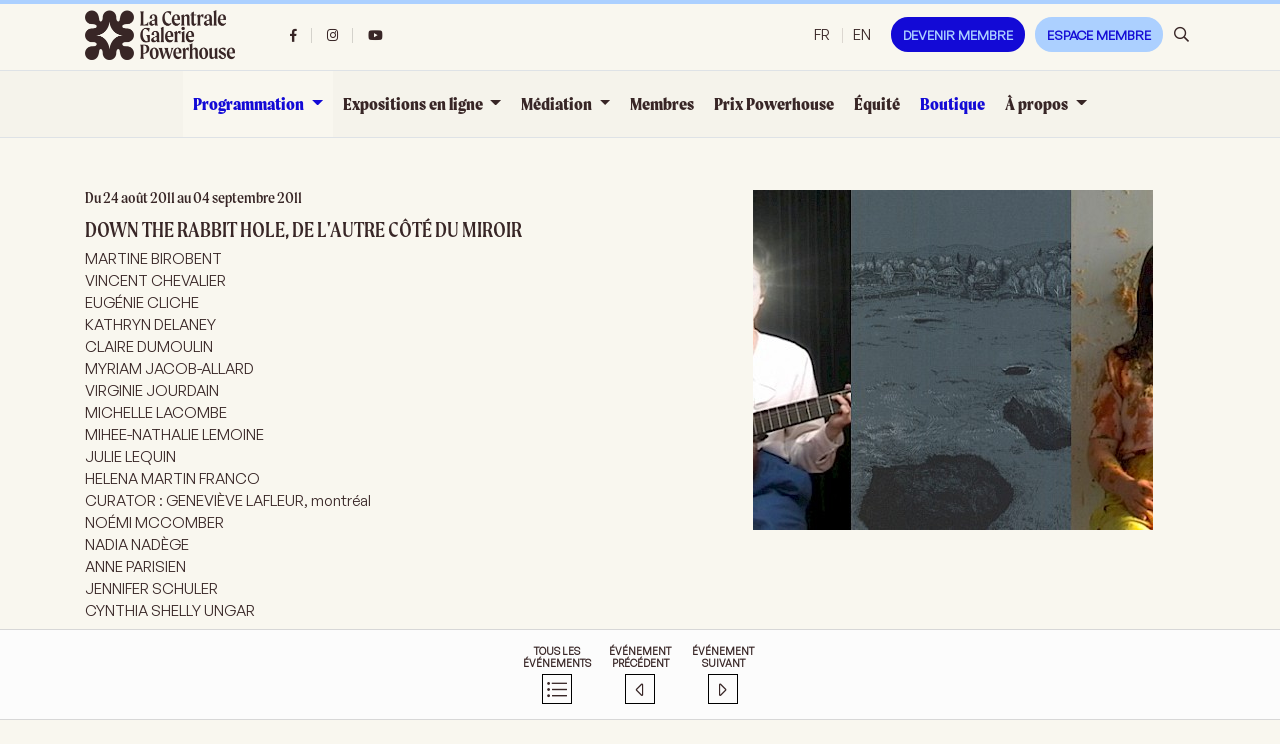

--- FILE ---
content_type: text/html; charset=utf-8
request_url: https://www.lacentrale.org/programmation/down-the-rabbit-hole-de-lautre-cote-du-miroir/
body_size: 11173
content:
<!DOCTYPE html>
<html lang="fr-CA">
<head>
    <meta charset="utf-8">
    <meta http-equiv="x-ua-compatible" content="ie=edge">
    <meta name="viewport" content="width=device-width, initial-scale=1">
    <link href="https://fonts.googleapis.com/css?family=Source+Sans+Pro:200,300,400,600,700,900" rel="stylesheet">
    <link rel="shortcut icon" type="image/x-icon" href="/site/templates/styles/images/favicon.ico">
    <link href="https://fonts.googleapis.com/css2?family=Public+Sans:wght@100;200;300;400;500;600;700;800;900&display=swap" rel="stylesheet">
    <link rel="stylesheet" href="/site/templates/vendor/fontawesome-pro-5.0.4/web-fonts-with-css/css/fontawesome-all.css">
    <link rel="stylesheet" href="https://cdnjs.cloudflare.com/ajax/libs/ekko-lightbox/5.3.0/ekko-lightbox.css">
    <link rel="stylesheet" href="/site/templates/vendor/slick/slick.css">
    <link rel="stylesheet" href="/site/templates/vendor/dropzone/dropzone.min.css">
    <link rel="stylesheet" href="/site/templates/styles/custom.css?v24">
    <link rel="stylesheet" type="text/css" href="https://cdn.jsdelivr.net/npm/pikaday/css/pikaday.css">
        <script src="https://maps.googleapis.com/maps/api/js?key=AIzaSyAna_nto7OTCjV9FgYkBqnq8MxGtiSJfMI"></script>
    <script src="//ajax.googleapis.com/ajax/libs/jquery/1.9.1/jquery.min.js"></script>

    <link rel="apple-touch-icon" sizes="180x180" href="/site/templates/styles/images/favicons/apple-touch-icon.png">
    <link rel="icon" type="image/png" sizes="32x32" href="/site/templates/styles/images/favicons/favicon-32x32.png">
    <link rel="icon" type="image/png" sizes="16x16" href="/site/templates/styles/images/favicons/favicon-16x16.png">
    <link rel="manifest" href="/site/templates/styles/images/favicons/site.webmanifest">
    <!-- Global site tag (gtag.js) - Google Analytics -->
<script async src="https://www.googletagmanager.com/gtag/js?id=G-T6V46Q7ZPK"></script>
<script type="text/plain" data-type="text/javascript" data-category="statistics" class="require-consent">
  window.dataLayer = window.dataLayer || [];
  function gtag(){dataLayer.push(arguments);}
  gtag('js', new Date());

  gtag('config', 'G-T6V46Q7ZPK');
</script>	<title>DOWN THE RABBIT HOLE, DE L&#039;AUTRE CÔTÉ DU MIROIR, La Centrale Galerie Powerhouse</title>
	<meta name="keywords" content="" />
	<meta name="description" content="Exposition 24 août au 4 septembre 2011Vernissage vendredi, 26 août, 19h. Performances à partir de 18hPrésentation d&#39;artistes dimanche, 28 août, 15h" />
	<meta name="image" content="https://www.lacentrale.org/site/assets/files/37243/expo_membres_4x3.jpg" />
	<meta name="robots" content="" />
	<link rel="canonical" href="https://www.lacentrale.org/programmation/down-the-rabbit-hole-de-lautre-cote-du-miroir/" />
	<meta name="generator" content="ProcessWire 3.0.148" />
	<meta property="og:site_name" content="La Centrale Galerie Powerhouse" />
	<meta property="og:title" content="DOWN THE RABBIT HOLE, DE L&#039;AUTRE CÔTÉ DU MIROIR" />
	<meta property="og:url" content="https://www.lacentrale.org/programmation/down-the-rabbit-hole-de-lautre-cote-du-miroir/" />
	<meta property="og:description" content="Exposition 24 août au 4 septembre 2011Vernissage vendredi, 26 août, 19h. Performances à partir de 18hPrésentation d&#39;artistes dimanche, 28 août, 15h" />
	<meta property="og:type" content="website" />
	<meta property="og:image" content="https://www.lacentrale.org/site/assets/files/37243/expo_membres_4x3.jpg" />
	<meta name="twitter:card" content="summary" />
	<meta name="twitter:site" content="@" />
	<meta name="twitter:title" content="DOWN THE RABBIT HOLE, DE L&#039;AUTRE CÔTÉ DU MIROIR" />
	<meta name="twitter:url" content="https://www.lacentrale.org/programmation/down-the-rabbit-hole-de-lautre-cote-du-miroir/" />
	<meta name="twitter:description" content="Exposition 24 août au 4 septembre 2011Vernissage vendredi, 26 août, 19h. Performances à partir de 18hPrésentation d&#39;artistes dimanche, 28 août, 15h" />
	<meta name="twitter:image" content="https://www.lacentrale.org/site/assets/files/37243/expo_membres_4x3.jpg" />
	
	
	
<style>.privacywire{background:#fff;bottom:-250%;box-shadow:0 -1px 3px rgba(0,0,0,.3);left:0;opacity:0;padding:1rem;position:fixed;right:0;transition:bottom .3s ease-in,opacity .3s ease;z-index:1}.show-banner .privacywire-banner,.show-message .privacywire-message,.show-options .privacywire-options{bottom:0;opacity:1}.privacywire-header{font-weight:700}.privacywire button[hidden],.privacywire-ask-consent-blueprint,[data-ask-consent-rendered="1"]{display:none}</style><script>var PrivacyWireSettings={"version":1,"dnt":"1","bots":"1","customFunction":"","messageTimeout":1500,"consentByClass":"0","cookieGroups":{"necessary":"N\u00e9cessaires (obligatoires)","functional":"Functional","statistics":"Statistiques","marketing":"Marketing","external_media":"External Media"}};</script><script type='module' src='/site/modules/PrivacyWire/js/PrivacyWire.js'></script><script nomodule type='text/javascript' src='/site/modules/PrivacyWire/js/ie_polyfill.js'></script><script nomodule type='text/javascript' src='/site/modules/PrivacyWire/js/PrivacyWire_legacy.js'></script></head>
<body>
<header class="d-none d-xl-block border-color">
    <nav class="container secondary-nav">
        <div class="d-flex flex-row row align-items-stretch">
            <div class="d-flex col-xl-2">
                <a class="href-unstyled navbar-brand align-self-xl-center py-3 pr-3 pl-0 mr-0" href="/">
                    <img src="/site/templates/styles/images/LaCentrale-logo.png" alt="La Centrale, Galerie Powerhouse">
                </a>
            </div>
            <div class="d-flex col-xl-3">
                <ul class="nav nav-social align-self-xl-center">
                                            <li class="nav-item nav-item-social">
                            <a class="href-unstyled nav-link px-xl-4 py-xl-3 nav-link-social font-medium" href="https://www.facebook.com/lacentralegaleriepowerhouse/" target="_blank">
                                <i class="fab fa-facebook-f"></i>
                            </a>
                        </li>
                                                                                    <li class="nav-item nav-item-social font-medium">
                            <a class="href-unstyled nav-link px-xl-4 py-xl-3 nav-link-social" href="https://www.instagram.com/lacentralegaleriepowerhouse/" target="_blank">
                                <i class="fab fa-instagram"></i>
                            </a>
                        </li>
                                                                                    <li class="nav-item nav-item-social font-medium">
                            <a class="href-unstyled nav-link px-xl-4 py-xl-3 nav-link-social" href="https://www.youtube.com/channel/UCGW2IvG9lczPp-14QxN0STg" target="_blank">
                                <i class="fab fa-youtube"></i>
                            </a>
                        </li>
                                    </ul>
            </div>
            <div class="d-flex align-items-center justify-content-xl-end col-xl-7">
                <div class="header-language px-xl-2 py-xl-3 px-2">
                                            <a class="href-unstyled lang font-medium px-3 py-1 active" href="/programmation/down-the-rabbit-hole-de-lautre-cote-du-miroir/">
                            FR                        </a>
                                            <a class="href-unstyled lang font-medium px-3 py-1 " href="/en/programmation/down-the-rabbit-hole-de-lautre-cote-du-miroir/">
                            EN                        </a>
                                    </div>
                <ul class="nav">
                                            <li class="nav-item py-1 py-xl-3 px-2 ">
                            <a class="href-unstyled nav-link font-medium px-3 py-1 btn btn-menu-dark " href="/devenir-membre/">
                                Devenir membre                            </a>
                        </li>
                                            <li class="nav-item py-1 py-xl-3 px-2 ">
                            <a class="href-unstyled nav-link font-medium px-3 py-1  btn btn-menu-light" href="/espace-membre/">
                                Espace membre                            </a>
                        </li>
                                                        </ul>
                <button class="open-search-bar ">
                    <span class="far fa-search sb-icon-search"></span>
                </button>
            </div>
        </div>
    </nav>
</header>

<nav id="general-nav" class="navbar navbar-expand-xl border-top p-0 border-bottom border-color d-none d-xl-block">
    <a class="href-unstyled d-xl-none navbar-brand align-self-xl-center mr-0 p-3" href="/">
        <img src="/site/templates/styles/images/LaCentrale-logo.png" alt="La Centrale, Galerie Powerhouse">
    </a>
    <button type="button" class="hamburger navbar-toggler" data-toggle="collapse" data-target="#navbartop" aria-controls="navbartop" aria-expanded="false" aria-label="Toggle navigation" id="hamburger-x">
        <span class="line"></span>
        <span class="line"></span>
        <span class="line"></span>
    </button>
    <div class="collapse navbar-collapse justify-content-xl-center" id="navbartop">
        <ul class="navbar-nav">
                                                <li class="nav-item dropdown active">
                        <a id="dropdown1032" href="/programmation/" class="href-unstyled nav-link dropdown-toggle py-1 py-xl-4 px-3 font-extra-bold" data-toggle="dropdown"
                           role="button" aria-haspopup="true" aria-expanded="false">
                            Programmation                        </a>
                        <div class="dropdown-menu" aria-labelledby="dropdown1032" >
                                                            <a class="href-unstyled dropdown-item py-1 py-xl-2" href="/programmation/?current=1">Année en cours</a>
                                <a class="href-unstyled dropdown-item py-1 py-xl-2" href="/programmation/?archives=1">Archives</a>
                                                    </div>

                    </li>
                                                                <li class="nav-item dropdown ">
                        <a id="dropdown39170" href="/expositions-en-ligne/" class="href-unstyled nav-link dropdown-toggle py-1 py-xl-4 px-3 font-extra-bold" data-toggle="dropdown"
                           role="button" aria-haspopup="true" aria-expanded="false">
                            Expositions en ligne                        </a>
                        <div class="dropdown-menu" aria-labelledby="dropdown39170" >
                                                                                                                                        <a class="href-unstyled dropdown-item py-1 py-xl-2"
                                           href="https://www.lacentrale-variable.org/"
                                            target=_blank>
                                            [espace variable | placeholder]                                        </a>
                                                                                                                        </div>

                    </li>
                                                                <li class="nav-item dropdown ">
                        <a id="dropdown1033" href="/actions-educatives/" class="href-unstyled nav-link dropdown-toggle py-1 py-xl-4 px-3 font-extra-bold" data-toggle="dropdown"
                           role="button" aria-haspopup="true" aria-expanded="false">
                            Médiation                        </a>
                        <div class="dropdown-menu" aria-labelledby="dropdown1033" >
                                                                                                                                        <a class="href-unstyled dropdown-item py-1 py-xl-2" href="/actions-educatives/programme-des-activites/">
                                            Programme des activités                                        </a>
                                                                                                                                                <a class="href-unstyled dropdown-item py-1 py-xl-2" href="/actions-educatives/presentations/">
                                            Activités                                        </a>
                                                                                                                                                <a class="href-unstyled dropdown-item py-1 py-xl-2" href="/actions-educatives/groupes-scolaires/">
                                            Groupes scolaires                                        </a>
                                                                                                                                                <a class="href-unstyled dropdown-item py-1 py-xl-2" href="/actions-educatives/videos/">
                                            Vidéos                                        </a>
                                                                                                                        </div>

                    </li>
                                                                <li class="nav-item ">
                                                    <a class="href-unstyled nav-link py-1 py-xl-4 px-3 font-extra-bold" href="/membres/">Membres</a>
                                            </li>
                                                                <li class="nav-item ">
                                                    <a class="href-unstyled nav-link py-1 py-xl-4 px-3 font-extra-bold" href="/prix-powerhouse/">Prix Powerhouse</a>
                                            </li>
                                                                <li class="nav-item ">
                                                    <a class="href-unstyled nav-link py-1 py-xl-4 px-3 font-extra-bold" href="/equite/">Équité</a>
                                            </li>
                                                                <li class="nav-item ">
                                                    <a class="href-unstyled nav-link py-1 py-xl-4 px-3 font-extra-bold" style="color:#130AD6;" target=_blank href="https://la-centrale-galerie-powerhouse.square.site/">Boutique</a>
                                            </li>
                                                                <li class="nav-item dropdown ">
                        <a id="dropdown1001" href="/a-propos/" class="href-unstyled nav-link dropdown-toggle py-1 py-xl-4 px-3 font-extra-bold" data-toggle="dropdown"
                           role="button" aria-haspopup="true" aria-expanded="false">
                            À propos                        </a>
                        <div class="dropdown-menu" aria-labelledby="dropdown1001" >
                                                                                                                                        <a class="href-unstyled dropdown-item py-1 py-xl-2" href="/a-propos/historique-et-mandat/">
                                            Mandat et historique                                        </a>
                                                                                                                                                <a class="href-unstyled dropdown-item py-1 py-xl-2" href="/a-propos/equipe/">
                                            Notre équipe                                        </a>
                                                                                                                                                <a class="href-unstyled dropdown-item py-1 py-xl-2" href="/a-propos/comites/">
                                            Comités                                        </a>
                                                                                                                                                <a class="href-unstyled dropdown-item py-1 py-xl-2" href="/a-propos/appels/">
                                            Appels                                        </a>
                                                                                                                                                <a class="href-unstyled dropdown-item py-1 py-xl-2" href="/a-propos/nouvelles/">
                                            Nouvelles                                        </a>
                                                                                                                                                <a class="href-unstyled dropdown-item py-1 py-xl-2" href="/a-propos/rapports/">
                                            Rapports                                        </a>
                                                                                                                                                <a class="href-unstyled dropdown-item py-1 py-xl-2" href="/a-propos/contact/">
                                            Contact et horaires                                        </a>
                                                                                                                                                <a class="href-unstyled dropdown-item py-1 py-xl-2" href="/a-propos/accessibilite/">
                                            Accessibilité                                        </a>
                                                                                                                                                <a class="href-unstyled dropdown-item py-1 py-xl-2" href="/a-propos/location/">
                                            Location de la salle                                        </a>
                                                                                                                                                <a class="href-unstyled dropdown-item py-1 py-xl-2" href="/a-propos/emploi/">
                                            Emploi                                        </a>
                                                                                                                        </div>

                    </li>
                                    </ul>
    </div>
</nav>
<nav id="sticky-nav" class="navbar navbar-expand-xl sticky-top py-3 py-xl-0 px-0 border-bottom border-color">
    <a class="href-unstyled navbar-brand d-xl-none mr-0 p-3" href="/">
        <img src="/site/templates/styles/images/LaCentrale-logo.png" alt="La Centrale, Galerie Powerhouse">
    </a>
    <button class="d-xl-none open-search-bar">
        <span class="far fa-search sb-icon-search"></span>
    </button>
    <button type="button" class="hamburger navbar-toggler" data-toggle="collapse" data-target="#navbarsticky" aria-controls="navbarsticky" aria-expanded="false" aria-label="Toggle navigation" id="hamburger-x">
        <span class="line"></span>
        <span class="line"></span>
        <span class="line"></span>
    </button>
    <div class="collapse navbar-collapse justify-content-xl-center border-top" id="navbarsticky">
        <a class="href-unstyled navbar-brand d-none d-xl-block p-2 pt-xl-3 pb-xl-3" href="/">
            <img src="/site/templates/styles/images/LaCentrale-logo.png" alt="La Centrale, Galerie Powerhouse">
        </a>
        <ul class="nav nav-social d-flex justify-content-end d-xl-none">
                            <li class="nav-item nav-item-social">
                    <a class="href-unstyled nav-link px-xl-4 py-xl-3 nav-link-social" href="https://www.facebook.com/lacentralegaleriepowerhouse/" target="_blank">
                        <i class="fab fa-facebook-f"></i>
                    </a>
                </li>
                        
                            <li class="nav-item nav-item-social">
                    <a class="href-unstyled nav-link px-xl-4 py-xl-3 nav-link-social" href="https://www.instagram.com/lacentralegaleriepowerhouse/" target="_blank">
                        <i class="fab fa-instagram"></i>
                    </a>
                </li>
                                                    <li class="nav-item nav-item-social">
                    <a class="href-unstyled nav-link px-xl-4 py-xl-3 nav-link-social" href="https://www.youtube.com/channel/UCGW2IvG9lczPp-14QxN0STg" target="_blank">
                        <i class="fab fa-youtube"></i>
                    </a>
                </li>
                    </ul>
        <ul class="navbar-nav d-xl-none secondary-nav-mobile pt-3 pb-3">
                            <li class="nav-item">
                    <a class="href-unstyled nav-link py-2 px-3" href="/devenir-membre/">Devenir membre</a>
                </li>
                            <li class="nav-item">
                    <a class="href-unstyled nav-link py-2 px-3" href="/espace-membre/">Espace membre</a>
                </li>
                                </ul>
        <ul class="navbar-nav">
                                                <li class="nav-item dropdown active">
                        <a id="dropdown1032" href="/programmation/" class="href-unstyled nav-link dropdown-toggle py-2 py-xl-4 px-3 font-extra-bold" data-toggle="dropdown"
                           role="button" aria-haspopup="true" aria-expanded="false">
                            Programmation                        </a>
                        <div class="dropdown-menu p-0" aria-labelledby="dropdown1032" >
                                                            <a class="href-unstyled dropdown-item py-1 py-xl-2" href="/programmation/?current=1">Année en cours</a>
                                <a class="href-unstyled dropdown-item py-1 py-xl-2" href="/programmation/?archives=1">Archives</a>
                                                    </div>

                    </li>
                                                                <li class="nav-item dropdown ">
                        <a id="dropdown39170" href="/expositions-en-ligne/" class="href-unstyled nav-link dropdown-toggle py-2 py-xl-4 px-3 font-extra-bold" data-toggle="dropdown"
                           role="button" aria-haspopup="true" aria-expanded="false">
                            Expositions en ligne                        </a>
                        <div class="dropdown-menu p-0" aria-labelledby="dropdown39170" >
                                                                                                <a class="href-unstyled dropdown-item py-1 py-xl-2" href="/expositions-en-ligne/espace-variable-placeholder/">[espace variable | placeholder]</a>
                                                                                    </div>

                    </li>
                                                                <li class="nav-item dropdown ">
                        <a id="dropdown1033" href="/actions-educatives/" class="href-unstyled nav-link dropdown-toggle py-2 py-xl-4 px-3 font-extra-bold" data-toggle="dropdown"
                           role="button" aria-haspopup="true" aria-expanded="false">
                            Médiation                        </a>
                        <div class="dropdown-menu p-0" aria-labelledby="dropdown1033" >
                                                                                                <a class="href-unstyled dropdown-item py-1 py-xl-2" href="/actions-educatives/programme-des-activites/">Programme des activités</a>
                                                                    <a class="href-unstyled dropdown-item py-1 py-xl-2" href="/actions-educatives/presentations/">Activités</a>
                                                                    <a class="href-unstyled dropdown-item py-1 py-xl-2" href="/actions-educatives/groupes-scolaires/">Groupes scolaires</a>
                                                                    <a class="href-unstyled dropdown-item py-1 py-xl-2" href="/actions-educatives/videos/">Vidéos</a>
                                                                                    </div>

                    </li>
                                                                <li class="nav-item ">
                                                    <a class="href-unstyled nav-link py-2 py-xl-4 px-3 font-extra-bold" href="/membres/">Membres</a>
                                            </li>
                                                                <li class="nav-item ">
                                                    <a class="href-unstyled nav-link py-2 py-xl-4 px-3 font-extra-bold" href="/prix-powerhouse/">Prix Powerhouse</a>
                                            </li>
                                                                <li class="nav-item ">
                                                    <a class="href-unstyled nav-link py-2 py-xl-4 px-3 font-extra-bold" href="/equite/">Équité</a>
                                            </li>
                                                                <li class="nav-item ">
                                                    <a class="href-unstyled nav-link py-2 py-xl-4 px-3 font-extra-bold" target=_blank href="https://la-centrale-galerie-powerhouse.square.site/">Boutique</a>
                                            </li>
                                                                <li class="nav-item dropdown ">
                        <a id="dropdown1001" href="/a-propos/" class="href-unstyled nav-link dropdown-toggle py-2 py-xl-4 px-3 font-extra-bold" data-toggle="dropdown"
                           role="button" aria-haspopup="true" aria-expanded="false">
                            À propos                        </a>
                        <div class="dropdown-menu p-0" aria-labelledby="dropdown1001" >
                                                                                                <a class="href-unstyled dropdown-item py-1 py-xl-2" href="/a-propos/historique-et-mandat/">Mandat et historique</a>
                                                                    <a class="href-unstyled dropdown-item py-1 py-xl-2" href="/a-propos/equipe/">Notre équipe</a>
                                                                    <a class="href-unstyled dropdown-item py-1 py-xl-2" href="/a-propos/comites/">Comités</a>
                                                                    <a class="href-unstyled dropdown-item py-1 py-xl-2" href="/a-propos/appels/">Appels</a>
                                                                    <a class="href-unstyled dropdown-item py-1 py-xl-2" href="/a-propos/nouvelles/">Nouvelles</a>
                                                                    <a class="href-unstyled dropdown-item py-1 py-xl-2" href="/a-propos/rapports/">Rapports</a>
                                                                    <a class="href-unstyled dropdown-item py-1 py-xl-2" href="/a-propos/contact/">Contact et horaires</a>
                                                                    <a class="href-unstyled dropdown-item py-1 py-xl-2" href="/a-propos/accessibilite/">Accessibilité</a>
                                                                    <a class="href-unstyled dropdown-item py-1 py-xl-2" href="/a-propos/location/">Location de la salle</a>
                                                                    <a class="href-unstyled dropdown-item py-1 py-xl-2" href="/a-propos/emploi/">Emploi</a>
                                                                                    </div>

                    </li>
                                    </ul>
        <div class="header-language d-flex justify-content-end">
                            <a class="href-unstyled px-3 py-3 lang font-extra-bold active" href="/programmation/down-the-rabbit-hole-de-lautre-cote-du-miroir/">
                    FR                </a>
                            <a class="href-unstyled px-3 py-3 lang font-extra-bold " href="/en/programmation/down-the-rabbit-hole-de-lautre-cote-du-miroir/">
                    EN                </a>
                    </div>
    </div>
</nav>
<div id="search-bar" class="border-bottom search-bar search-bar-header pt-5 pb-5">
    <div class="container">
        <div class="d-flex flex-row row">
            <div class="d-flex col-10">
                <div class="search-bar-content">
                    <form class='border-bottom d-flex' action='/recherche/' method='get'>
                        <input type='text' name='q' placeholder='Recherche' value='' />
                        <button type='submit' name='submit'>
                            <span class="far fa-search sb-icon-search"></span>
                        </button>
                    </form>
                </div>
            </div>
            <div class="d-flex col-2">
                <button class="ml-auto align-self-right close-search-bar text-right">
                    <span class="far fa-times"></span>
                </button>
            </div>
        </div>
    </div>
</div>

<div id='main'>

<div class="position-relative">
    <section class="event">
        <div class="container">
            <div class="d-flex flex-row row align-items-stretch">
                <div class="col-sm-6 pt-6 pb-sm-6">
                                                                                    <h6 class="mb-3">
                                                            Du 24 août 2011 au 04 septembre 2011                                                    </h6>
                                        <h4 class="mb-2">DOWN THE RABBIT HOLE, DE L&#039;AUTRE CÔTÉ DU MIROIR</h4>
                    <h1 class="mb-2"></h1>
                    <p>MARTINE BIROBENT<br>VINCENT CHEVALIER<br>EUGÉNIE CLICHE<br>KATHRYN DELANEY<br>CLAIRE DUMOULIN<br>MYRIAM JACOB-ALLARD<br>VIRGINIE JOURDAIN<br>MICHELLE LACOMBE<br>MIHEE-NATHALIE LEMOINE<br>JULIE LEQUIN<br>HELENA MARTIN FRANCO<br>CURATOR : GENEVIÈVE LAFLEUR, montréal<br>NOÉMI MCCOMBER<br>NADIA NADÈGE<br>ANNE PARISIEN<br>JENNIFER SCHULER<br>CYNTHIA SHELLY UNGAR</p>
                    <p><p><strong>Exposition</strong> 24 août au 4 septembre 2011<br /><strong>Vernissage</strong> vendredi, 26 août, 19h. Performances à partir de 18h<br /><strong>Présentation d&#39;artistes</strong> dimanche, 28 août, 15h</p></p>
                                        <div class="body-content">
                        <p>Parcourant la pratique artistique de plusieurs des membres de La Centrale, l’exposition invite à découvrir un éventail d’œuvres portant sur l’enfance ainsi que sur les rites de passage vers l’âge adulte et ses responsabilités. Traitant aussi bien du merveilleux que du désenchantement, les œuvres suscitent une remise en question des symboles liés à la jeunesse, à la construction dite ‘naturelle’ des genres, des identités et des normes. Quelques œuvres sont imprégnées d’ironie, parfois amusantes, parfois violentes, d’autres abordent même le concept de fatalité afin de démontrer le caractère chimérique et pernicieux de certaines de ces représentations.</p>

<p>Réinvestissant le terrain sans limite ni contrainte de l’imaginaire enfantin, quelques œuvres racontent des histoires et entraînent le spectateur dans des récits fantastiques jouant sur la marge entre discours critique et hallucination. Ainsi, l’association d’images de <strong>Claire Dumoulin</strong> propose une narration fictionnelle, où les affaissements de sol de Charlesbourg pourraient être expliqués par le fait qu’il s’agirait d’immenses terriers creusés par des animaux de peluche. Dans un autre ordre d’idées, les aquarelles de <strong>Julie Lequin</strong> évoquent le moment où, beaucoup plus jeune, elle avait effectué le recensement de tous les produits de consommation qui se trouvaient chez elle et qui possédaient le logo des fournisseurs de la famille royale britannique afin de se lier, en quelque sorte, à la Reine. Quant à <strong>Cynthia Shelly Ungar</strong>, elle représente cette figure du pouvoir monarchique, Elizabeth II, dans un style Pop Art qui rappelle son statut d’icône populaire. Finalement, <strong>Nadia Nadège</strong> nous propose de devenir narratrices : ses poupées sans visage attendent que nous leur racontions leur histoire, par le moyen de billets qu’il est possible de compléter, d’échanger et d’insérer dans leurs poches.</p>

<p>D’autres pièces présentées proposent un regard critique sur l’institution du couple hétérosexuel monogame, parfois en liant cette idéologie aux contes qui participent à son apologie et sa célébration. Les photographies d’<strong>Helena Martin Franco</strong> foisonnent d’éléments hétéroclites qui, mis en dialogue avec sa sculpture <em>Porte Bonheur</em>, construisent une narration autour des thématiques de l’amour, du conte de fée et de l’institution du mariage. Ce couple modèle se trouve à la fois glorifié et parodié dans la vidéo d’<strong>Eugénie Cliche</strong>, qui expose le mythe du couple amoureux en représentant et codifiant les étapes de sa relation. </p>

<p style="margin-left:0px;margin-right:0px;">La photographie d’<strong>Anne Parisien</strong> expose également le couple, cette fois dans une approche davantage réaliste et non plus idéalisée. Les dimensions imposantes de l’œuvre ainsi que l’habillement du couple contribuent à créer un inconfort auprès du public qui se trouve intensifié par la pose classique du couple photographié, présentant une dualité entre les sphères intime et publique. <strong>Virginie Jourdain</strong> propose une photographie qui offre un certain décalage avec les précédentes œuvres énumérées, en cela qu’elle questionne l’hétéronormativité de ce couple idéal. En effet, les fragments de corps du couple qui y est présenté ne permettent pas d’identifier le genre des protagonistes, malgré le fait que cette relation intime se trouve exhibée, quoique cachée également, sous différents angles par un jeu de miroir.</p>

<p style="margin-left:0px;margin-right:0px;">Cette norme hétérocentrée du couple, tout comme celle de la «femme» douce et vertueuse, se trouve notamment inculquée aux enfants par l’intermédiaire de contes, mais également par les doctrines religieuses et morales <em>guidant</em> les femmes vers un certain idéal de dévotion. <strong>Michelle Lacombe</strong>, à travers sa performance, expose certains symboles liés à la figure de la femme vertueuse dans la religion catholique, en en pervertissant la portée par le détournement du mythe de l’extase de Sainte-Thérèse.</p>

<p>D’autres œuvres questionnent le rôle de mère et la notion de noyau familial, sa structure et son fonctionnement, en traitant de la division sexuelle du travail et des tâches ménagères, par exemple. Alors que quelques-unes portent un propos satirique et critique, <strong>Jennifer Schuler</strong> opte plutôt pour une approche ludique, voire éthérée, afin de questionner les gestes de rituels domestiques dans une performance qui se réapproprie l’expression « poussière de fée » et ne manque pas d’évoquer la figure de Cendrillon. L’œuvre de <strong>Kathryn Delaney</strong> traite des mêmes thématiques, mais dans une optique davantage sarcastique : elle a décidé de photographier son évier rempli de vaisselle sale afin de documenter cet acte domestique répétitif, en réponse à sa maisonnée qui semblait croire que cette tâche était exécutée par une petite fée. Finalement, <strong>Myriam Jacob-Allard</strong>, à travers sa vidéo, transforme en complainte/berceuse une chanson country de Marie King qui traite des difficultés à conjuguer les rôles de mère et de femme de carrière.</p>

<p>Certaines artistes se réapproprient des symboles et souvenirs d’enfance pour tenir un commentaire social critique. Ainsi, <strong>Mihee-Nathalie Lemoine</strong> interprète un des mythes de sa jeunesse, celui des peaux-rouges, en explorant les caractéristiques communes des autochtones et des asiatiques face aux effets de l’alcool sur la pigmentation de l’épiderme. Le projet, à première vue ludique, contient néanmoins un propos sociétal subversif sur la perception de la différence ethnique et des stéréotypes. Quant à <strong>Martine Birobent</strong>, sa sculpture qui intègre une vidéo laisse voir l’artiste ainsi que des poupées muselées, questionnant entre autres les thèmes du droit à la parole chez les femmes ainsi que celui du droit au contrôle de leur corps. La vidéo de <strong>Noémi McComber</strong> laisse voir une femme qui subit, impassible, la projection violente de déchets ménagers en sa direction. La transformation de l’arrière-plan, d’abord immaculé pour prendre ensuite des allures de <em>dripping</em>, va de pair avec celle de la protagoniste qui devient de plus en plus méconnaissable, dans une forme de «food fight» à sens unique dont on aurait extraite toute notion d’amusement. Dans sa vidéo <em>So… When Did You Figure Out That You Had AIDS ?</em>, <strong>Vincent Chevalier</strong> expose plutôt, à la manière d’une archive, le regard d’enfants sur ce rétrovirus, nourri des préjugés et de la désinformation véhiculées par les médias à l’époque. Finalement, <strong>Virginie Jourdain</strong> propose une performance qui interroge la probabilité d’une future appropriation marketing et pharmaceutique de la procédure du changement de genre. Pour l’occasion, elle invite le public à faire tout comme Alice, c’est-à-dire expérimenter une boisson qui aura potentiellement un effet sur le corps physique, puisque comprenant un faible dosage de testostérone synthétique.</p>

<p>Cette exposition collective organisée par La Centrale ne prétend à aucune représentation exhaustive de la production de ses membres actives, mais en présente plutôt un fragment, relié par certaines préoccupations, approches et thématiques qui les animent. Nous vous invitons à consulter le site Internet de la galerie afin d’obtenir une représentation davantage complète du travail de ses membres.</p>

<p>N.B.: L'usage du féminin est utilisé pour alléger le texte, mais n'exclut pas les autres genres.</p>



<p>La Centrale aimerait remercier Video Assist/Video Mtl et Première Moisson pour leur généreuse contribution à cette exposition. La Centrale aimerait aussi remercier ses artistes, membres et Les Brasseurs RJ.</p>

<p>Crédits images : Myriam Jacob-Allard, <em>Maman ne t'en fais pas</em>, 2010, vidéo;<em> </em>Claire Dumoulin, <em>À la fenêtre</em>, 2011, marqueur pointe fine et crayon blanc sur carton, fenêtre et trame audio; Noémi McComber, <em>Prise d'assaut</em>, 2011, vidéo.</p>                    </div>
                </div>
                <div class="col-sm-6 col-xl-5 offset-xl-1 pt-6 pb-6">
                                            <img class="mb-4 p-1" src="/site/assets/files/37243/expo_membres_4x3.400x340.jpg" alt="">
                                                                            </div>
            </div>
        </div>
    </section>
    <nav class="navigation-page pt-3 pb-4">
        <div class="container">
            <ul class="list-unstyled text-center">
                <li>
                    <a class="href-unstyled" href="/programmation/">
                        <p class="m-2">Tous les événements</p>
                        <i class="fal fa-list-ul"></i>
                    </a>
                </li>
                <li>
                    <a class="href-unstyled " href="/programmation/boom-chix-a-boom-12/">
                        <p class="m-2">Événement précédent</p>
                        <i class="fal fa-caret-left"></i>
                    </a>
                </li>
                <li>
                    <a class="href-unstyled " href="/programmation/2019-08-29-15-56-59/">
                        <p class="m-2">Événement suivant</p>
                        <i class="fal fa-caret-right"></i>
                    </a>
                </li>
            </ul>
        </div>
    </nav>
</div>
</div><!--/#main-->
    <!-- footer -->
    <footer>
        <div class="footer-top border-top pt-5 pb-5">
            <div class="container">
                <div class="d-flex flex-row row align-items-center">
                    <div class="d-flex col-md-3 col-xl-2">
                        <a class="href-unstyled navbar-brand align-self-xl-center mb-4 mb-xl-0 text-center text-md-left" href="/">
                            <img src="/site/templates/styles/images/LaCentrale-logo.png" alt="La Centrale, Galerie Powerhouse">
                        </a>
                    </div>
                    <div class="d-flex col-md-3 col-xl-2">
                        <p>Mardi, Mercredi, Samedi : 12h - 17h<br />
Jeudi, Vendredi : 12h - 18h</p>
                    </div>
                    <div class="d-flex col-md-3 col-xl-2">
                        <p>4296, Boulevard Saint-Laurent<br />
Tiohtiá:ke / Montréal (Québec) H2W 1Z3</p>
                    </div>
                    <div class="d-flex col-md-3 col-xl-2">
                        <p>
                            <a href="mailto:galerie@lacentrale.org">
                                galerie@lacentrale.org                            </a><br>
                            <a href="tel:514-871-0268">
                                514-871-0268                            </a>
                        </p>
                    </div>
                    <div class="d-flex col-xl-4 text-center mt-4 mt-xl-0 partners-logos">
                                                    <a class="href-unstyled align-self-xl-center flex-fill" href="https://www.calq.gouv.qc.ca/" target="_blank">
                                <img src="/site/assets/files/1110/calq_cyan.png" alt="">
                            </a>
                                                    <a class="href-unstyled align-self-xl-center flex-fill" href="https://conseildesarts.ca/" target="_blank">
                                <img src="/site/assets/files/1112/conseil-des-arts-du-canada-logo.png" alt="">
                            </a>
                                                    <a class="href-unstyled align-self-xl-center flex-fill" href="https://www.artsmontreal.org/fr" target="_blank">
                                <img src="/site/assets/files/1111/conseil-des-arts-de-montreal-logo.png" alt="">
                            </a>
                                            </div>
                </div>
            </div>
        </div>
        <div class="d-print-none border-color footer-bottom pt-5 pb-5">
            <nav class="container footer-nav">
                <ul class="list-unstyled">
                                            <li class="d-none d-md-block mb-2">
                            <a class="href-unstyled" href="/a-propos/contact/">
                                Contact et horaires                            </a>
                        </li>
                                            <li class="d-none d-md-block mb-2">
                            <a class="href-unstyled" href="/documentation/publications/">
                                Publications                            </a>
                        </li>
                                            <li class="d-none d-md-block mb-2">
                            <a class="href-unstyled" href="/actions-educatives/groupes-scolaires/">
                                Groupes scolaires                            </a>
                        </li>
                                            <li class="d-none d-md-block mb-2">
                            <a class="href-unstyled" href="/actions-educatives/presentations/">
                                Activités                            </a>
                        </li>
                                            <li class="d-none d-md-block mb-2">
                            <a class="href-unstyled" href="/a-propos/historique-et-mandat/">
                                Mandat et historique                            </a>
                        </li>
                                            <li class="d-none d-md-block mb-2">
                            <a class="href-unstyled" href="/a-propos/equipe/">
                                Notre équipe                            </a>
                        </li>
                                            <li class="d-none d-md-block mb-2">
                            <a class="href-unstyled" href="/a-propos/appels/">
                                Appels                            </a>
                        </li>
                                            <li class="d-none d-md-block mb-2">
                            <a class="href-unstyled" href="/a-propos/emploi/">
                                Emploi                            </a>
                        </li>
                                            <li class="d-none d-md-block mb-2">
                            <a class="href-unstyled" href="/politique-de-confidentialite/">
                                Politique de confidentialité                            </a>
                        </li>
                                                                <li>
                            <div class="newsletter">
                                <p>Inscrivez-vous à notre infolettre</p>
                                <div class="newsletter-inner">
                                    <!-- Begin Mailchimp Signup Form -->
<link href="//cdn-images.mailchimp.com/embedcode/horizontal-slim-10_7.css" rel="stylesheet" type="text/css">
<style type="text/css">
    #mc_embed_signup{background:#fff; clear:left; font:14px Helvetica,Arial,sans-serif; width:100%;}
    /* Add your own Mailchimp form style overrides in your site stylesheet or in this style block.
       We recommend moving this block and the preceding CSS link to the HEAD of your HTML file. */
</style>
<div id="mc_embed_signup">
    <form action="https://lacentrale.us3.list-manage.com/subscribe/post?u=9c340c06861e89fe3aaa935b7&amp;id=ae85ccf025" method="post" id="mc-embedded-subscribe-form" name="mc-embedded-subscribe-form" class="validate" target="_blank" novalidate>
        <div id="mc_embed_signup_scroll">

            <input type="email" value="" name="EMAIL" class="email" id="mce-EMAIL" placeholder="Courriel" required>
            <!-- real people should not fill this in and expect good things - do not remove this or risk form bot signups-->
            <div style="position: absolute; left: -5000px;" aria-hidden="true"><input type="text" name="b_9c340c06861e89fe3aaa935b7_ae85ccf025" tabindex="-1" value=""></div>
            <div class="clear"><input type="submit" value="OK" name="subscribe" id="mc-embedded-subscribe" class="button"></div>
        </div>
    </form>
</div>

<!--End mc_embed_signup-->                                </div>
                            </div>
                        </li>
                                    </ul>
            </nav>
        </div>
        <div class="copyright pt-3 pb-3 text-center">
            <div class="container">
                <span>La Centrale 2026 - </span>
                <span class="logotype">
                        Site web réalisé par <img src="/site/templates/styles/images/sig-belvedere.png" alt="Belvédère Communication">
                        <a href="http://coopbelvedere.com" target="_blank">Coopérative Belvédère communication</a>
                </span>
            </div>
        </div>
    </footer>
<script src="https://cdn.jsdelivr.net/npm/moment@2.27.0/moment.min.js"></script>
<script src="https://cdn.jsdelivr.net/npm/pikaday/pikaday.js"></script>
<script src="/site/assets/aiom/js_4082249a9bab0add9cf19259d80f25c7_dev.js?no-cache=1768989057"></script>


<script src="https://cdnjs.cloudflare.com/ajax/libs/popper.js/1.14.3/umd/popper.min.js" integrity="sha384-ZMP7rVo3mIykV+2+9J3UJ46jBk0WLaUAdn689aCwoqbBJiSnjAK/l8WvCWPIPm49" crossorigin="anonymous"></script>
<script src="https://stackpath.bootstrapcdn.com/bootstrap/4.1.1/js/bootstrap.min.js" integrity="sha384-smHYKdLADwkXOn1EmN1qk/HfnUcbVRZyYmZ4qpPea6sjB/pTJ0euyQp0Mk8ck+5T" crossorigin="anonymous"></script>
    <script src="https://cdnjs.cloudflare.com/ajax/libs/ekko-lightbox/5.3.0/ekko-lightbox.js"></script>
<div class="privacywire-wrapper" id="privacywire-wrapper">
    <div class="privacywire-page-wrapper">
        <div class="privacywire privacywire-banner">
            <div class='privacywire-header'>Ce site web utilise des témoins pour améliorer votre expérience de navigation</div>            <div class="privacywire-body">
                <div class="privacywire-text">Ceci inclut les témoins essentiels nécessaires pour l'opération du site, incluant d'autres témoins utilisés pour l'usage de statistiques anonymes, pour une expérience comfortable et l'affichage de contenu personnalisé. Vous pouvez approuver les catégories désirées. Veuillez noter que selon vos réglages, certaines fonctionnalités du site pourraient être désactivées.</div>
                <div class="privacywire-buttons mb-2">
                    <button class="allow-all" >Tout accepter</button>
                    <button class="allow-necessary" >Accepter seulement les témoins nécessaires</button>

                    <button class="choose" >Choisir les témoins</button>
                </div>
                                    <div class="privacywire-page-links">
                                                    <a class="privacywire-page-link" href="/politique-de-confidentialite/"
                               title="Politique de confidentialité">Politique de confidentialité</a>
                                                                    </div>
                            </div>

        </div>
        <div class="privacywire privacywire-options">
            <div class='privacywire-header'>Ce site web utilise des témoins pour améliorer votre expérience de navigation</div>            <div class="privacywire-body">
                <div class="privacywire-text">Ceci inclut les témoins essentiels nécessaires pour l'opération du site, incluant d'autres témoins utilisés pour l'usage de statistiques anonymes, pour une expérience comfortable et l'affichage de contenu personnalisé. Vous pouvez approuver les catégories désirées. Veuillez noter que selon vos réglages, certaines fonctionnalités du site pourraient être désactivées.</div>
                <div class="privacywire-text">
                    <ul>
                        <li >
                            <label for="necessary"><input class="required" type="checkbox" name="necessary" id="necessary" value="1" checked disabled> Nécessaires (obligatoires)</label>
                        </li>
                        <li hidden>
                            <label for="functional"><input class="optional" type="checkbox" name="functional" id="functional" value="0"> Functional</label>
                        </li>
                        <li >
                            <label for="statistics"><input class="optional" type="checkbox" name="statistics" id="statistics" value="0"> Statistiques</label>
                        </li>
                        <li hidden>
                            <label for="marketing"><input class="optional" type="checkbox" name="marketing" id="marketing" value="0"> Marketing</label>
                        </li>
                        <li hidden>
                            <label for="external_media"><input class="optional" type="checkbox" name="external_media" id="external_media" value="0"> External Media</label>
                        </li>
                    </ul>
                </div>
                <div class="privacywire-buttons mb-2">
                    <button class="toggle" >Montrer les options</button>
                    <button class="save">Sauvegarder les préférences</button>
                    <button class="allow-all" hidden>Tout accepter</button>
                </div>
                                    <div class="privacywire-page-links">
                                                    <a class="privacywire-page-link" href="/politique-de-confidentialite/"
                               title="Politique de confidentialité">Politique de confidentialité</a>
                                                                    </div>
                            </div>
        </div>
        <div class="privacywire privacywire-message"><div class="privacywire-body">Vos préférences de témoins ont été sauvegardées.</div></div>
    </div>
</div><div hidden class="privacywire-ask-consent-blueprint" id="privacywire-ask-consent-blueprint">
    <div class="privacywire-consent-message">Pour activer cette fonctionnalité, il est requis de consentir à la catégorie de témoins suivante: {category}.</div>
    <button class="privacywire-consent-button"
            data-consent-category="{categoryname}">Charger les témoins {category} .</button>
</div></body>
</html>

--- FILE ---
content_type: text/css
request_url: https://www.lacentrale.org/site/templates/vendor/fonts/general-sans/general-sans.css
body_size: 397
content:
/**
 * @license
 *
 * Font Family: General Sans
 * Designed by: Frode Helland
 * URL: https://www.fontshare.com/fonts/general-sans
 * © 2022 Indian Type Foundry
 *
 * Font Styles:
 * General Sans Variable(Variable font)
 * General Sans Variable Italic(Variable font)
 * General Sans Extralight
 * General Sans Extralight Italic
 * General Sans Light
 * General Sans Light Italic
 * General Sans Regular
 * General Sans Italic
 * General Sans Medium
 * General Sans Medium Italic
 * General Sans Semibold
 * General Sans Semibold Italic
 * General Sans Bold
 * General Sans Bold Italic
 *
*/


/**
* This is a variable font
* You can controll variable axes as shown below:
* font-variation-settings: 'wght' 700.0;
*
* available axes:

* 'wght' (range from 200.0 to 700.0)

*/

@font-face {
  font-family: 'GeneralSans-Variable';
  src: url('fonts/GeneralSans-Variable.woff2') format('woff2'),
       url('fonts/GeneralSans-Variable.woff') format('woff'),
       url('fonts/GeneralSans-Variable.ttf') format('truetype');
       font-weight: 200 700;
       font-display: swap;
       font-style: normal;
}


/**
* This is a variable font
* You can controll variable axes as shown below:
* font-variation-settings: 'wght' 700.0;
*
* available axes:

* 'wght' (range from 200.0 to 700.0)

*/

@font-face {
  font-family: 'GeneralSans-VariableItalic';
  src: url('fonts/GeneralSans-VariableItalic.woff2') format('woff2'),
       url('fonts/GeneralSans-VariableItalic.woff') format('woff'),
       url('fonts/GeneralSans-VariableItalic.ttf') format('truetype');
       font-weight: 200 700;
       font-display: swap;
       font-style: italic;
}


@font-face {
  font-family: 'GeneralSans-Extralight';
  src: url('fonts/GeneralSans-Extralight.woff2') format('woff2'),
       url('fonts/GeneralSans-Extralight.woff') format('woff'),
       url('fonts/GeneralSans-Extralight.ttf') format('truetype');
       font-weight: 200;
       font-display: swap;
       font-style: normal;
}


@font-face {
  font-family: 'GeneralSans-ExtralightItalic';
  src: url('fonts/GeneralSans-ExtralightItalic.woff2') format('woff2'),
       url('fonts/GeneralSans-ExtralightItalic.woff') format('woff'),
       url('fonts/GeneralSans-ExtralightItalic.ttf') format('truetype');
       font-weight: 200;
       font-display: swap;
       font-style: italic;
}


@font-face {
  font-family: 'GeneralSans-Light';
  src: url('fonts/GeneralSans-Light.woff2') format('woff2'),
       url('fonts/GeneralSans-Light.woff') format('woff'),
       url('fonts/GeneralSans-Light.ttf') format('truetype');
       font-weight: 300;
       font-display: swap;
       font-style: normal;
}


@font-face {
  font-family: 'GeneralSans-LightItalic';
  src: url('fonts/GeneralSans-LightItalic.woff2') format('woff2'),
       url('fonts/GeneralSans-LightItalic.woff') format('woff'),
       url('fonts/GeneralSans-LightItalic.ttf') format('truetype');
       font-weight: 300;
       font-display: swap;
       font-style: italic;
}


@font-face {
  font-family: 'GeneralSans-Regular';
  src: url('fonts/GeneralSans-Regular.woff2') format('woff2'),
       url('fonts/GeneralSans-Regular.woff') format('woff'),
       url('fonts/GeneralSans-Regular.ttf') format('truetype');
       font-weight: 400;
       font-display: swap;
       font-style: normal;
}


@font-face {
  font-family: 'GeneralSans-Italic';
  src: url('fonts/GeneralSans-Italic.woff2') format('woff2'),
       url('fonts/GeneralSans-Italic.woff') format('woff'),
       url('fonts/GeneralSans-Italic.ttf') format('truetype');
       font-weight: 400;
       font-display: swap;
       font-style: italic;
}


@font-face {
  font-family: 'GeneralSans-Medium';
  src: url('fonts/GeneralSans-Medium.woff2') format('woff2'),
       url('fonts/GeneralSans-Medium.woff') format('woff'),
       url('fonts/GeneralSans-Medium.ttf') format('truetype');
       font-weight: 500;
       font-display: swap;
       font-style: normal;
}


@font-face {
  font-family: 'GeneralSans-MediumItalic';
  src: url('fonts/GeneralSans-MediumItalic.woff2') format('woff2'),
       url('fonts/GeneralSans-MediumItalic.woff') format('woff'),
       url('fonts/GeneralSans-MediumItalic.ttf') format('truetype');
       font-weight: 500;
       font-display: swap;
       font-style: italic;
}


@font-face {
  font-family: 'GeneralSans-Semibold';
  src: url('fonts/GeneralSans-Semibold.woff2') format('woff2'),
       url('fonts/GeneralSans-Semibold.woff') format('woff'),
       url('fonts/GeneralSans-Semibold.ttf') format('truetype');
       font-weight: 600;
       font-display: swap;
       font-style: normal;
}


@font-face {
  font-family: 'GeneralSans-SemiboldItalic';
  src: url('fonts/GeneralSans-SemiboldItalic.woff2') format('woff2'),
       url('fonts/GeneralSans-SemiboldItalic.woff') format('woff'),
       url('fonts/GeneralSans-SemiboldItalic.ttf') format('truetype');
       font-weight: 600;
       font-display: swap;
       font-style: italic;
}


@font-face {
  font-family: 'GeneralSans-Bold';
  src: url('fonts/GeneralSans-Bold.woff2') format('woff2'),
       url('fonts/GeneralSans-Bold.woff') format('woff'),
       url('fonts/GeneralSans-Bold.ttf') format('truetype');
       font-weight: 700;
       font-display: swap;
       font-style: normal;
}


@font-face {
  font-family: 'GeneralSans-BoldItalic';
  src: url('fonts/GeneralSans-BoldItalic.woff2') format('woff2'),
       url('fonts/GeneralSans-BoldItalic.woff') format('woff'),
       url('fonts/GeneralSans-BoldItalic.ttf') format('truetype');
       font-weight: 700;
       font-display: swap;
       font-style: italic;
}

